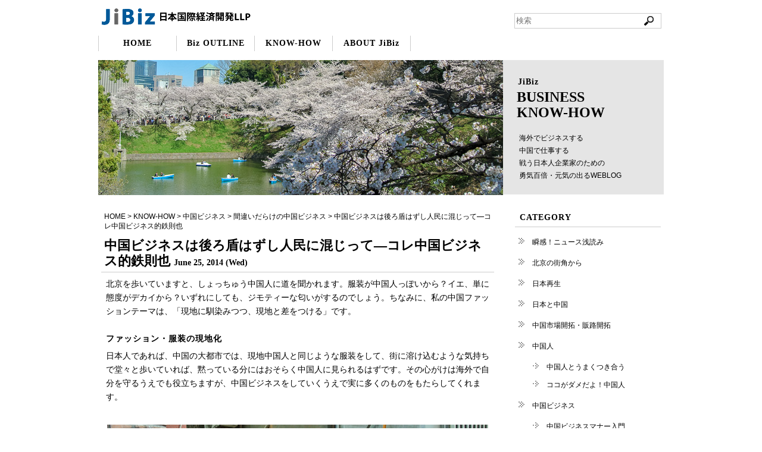

--- FILE ---
content_type: text/html; charset=UTF-8
request_url: http://jibiz.co.jp/business-in-china/full-of-mistakes/411.html
body_size: 48772
content:
<!DOCTYPE html>
<html dir="ltr" lang="ja"
	prefix="og: https://ogp.me/ns#" >
<head>
<meta http-equiv="Content-Type" content="text/html; charset=utf-8">
<meta http-equiv="Content-Language" content="ja">

<meta name="copyright" content="Copyright (c) 2008-2013 by JiBiz">
<meta http-equiv="Content-Style-Type" content="text/css">
<meta http-equiv="Content-Script-Type" content="text/javascript">

		<!-- All in One SEO 4.3.0 - aioseo.com -->
		<title>中国ビジネスは後ろ盾はずし人民に混じって—コレ中国ビジネス的鉄則也 | 日本国際経済開発有限責任事業組合 JiBiz 中小企業のためのグローバルビジネスコンサルティング</title>
		<meta name="description" content="日本人であれば、中国の大都市では、現地中国人と同じような服装をして、街に溶け込むような気持ちで堂々と歩いていれば、黙っている分にはおそらく中国人に見られるはずです。" />
		<meta name="robots" content="max-snippet:-1, max-image-preview:large, max-video-preview:-1" />
		<meta name="keywords" content="ジモティー・ジモピー・現地化,日本人・日本人ビジネスマン" />
		<link rel="canonical" href="http://jibiz.co.jp/business-in-china/full-of-mistakes/411.html" />
		<meta name="generator" content="All in One SEO (AIOSEO) 4.3.0 " />
		<meta property="og:locale" content="ja_JP" />
		<meta property="og:site_name" content="日本国際経済開発有限責任事業区組合" />
		<meta property="og:type" content="article" />
		<meta property="og:title" content="中国ビジネスは後ろ盾はずし人民に混じって—コレ中国ビジネス的鉄則也" />
		<meta property="og:description" content="日本人であれば、中国の大都市では、現地中国人と同じような服装をして、街に溶け込むような気持ちで堂々と歩いていれば、黙っている分にはおそらく中国人に見られるはずです。" />
		<meta property="og:url" content="http://jibiz.co.jp/business-in-china/full-of-mistakes/411.html" />
		<meta property="fb:admins" content="1380255605614606" />
		<meta property="og:image" content="http://jibiz.co.jp/wp-content/uploads/pho_20130705_11206.jpg" />
		<meta property="og:image:width" content="640" />
		<meta property="og:image:height" content="428" />
		<meta property="article:published_time" content="2014-06-25T00:12:29+00:00" />
		<meta property="article:modified_time" content="2015-05-08T08:37:24+00:00" />
		<meta property="article:publisher" content="https://www.facebook.com/jibiz.co.jp" />
		<meta name="twitter:card" content="summary" />
		<meta name="twitter:site" content="@JiBiz_JP" />
		<meta name="twitter:title" content="中国ビジネスは後ろ盾はずし人民に混じって—コレ中国ビジネス的鉄則也" />
		<meta name="twitter:description" content="日本人であれば、中国の大都市では、現地中国人と同じような服装をして、街に溶け込むような気持ちで堂々と歩いていれば、黙っている分にはおそらく中国人に見られるはずです。" />
		<meta name="twitter:creator" content="@JiBiz_JP" />
		<meta name="twitter:image" content="http://jibiz.co.jp/wp-content/uploads/pho_20130705_11206.jpg" />
		<meta name="google" content="nositelinkssearchbox" />
		<script type="application/ld+json" class="aioseo-schema">
			{"@context":"https:\/\/schema.org","@graph":[{"@type":"Article","@id":"http:\/\/jibiz.co.jp\/business-in-china\/full-of-mistakes\/411.html#article","name":"\u4e2d\u56fd\u30d3\u30b8\u30cd\u30b9\u306f\u5f8c\u308d\u76fe\u306f\u305a\u3057\u4eba\u6c11\u306b\u6df7\u3058\u3063\u3066\u2014\u30b3\u30ec\u4e2d\u56fd\u30d3\u30b8\u30cd\u30b9\u7684\u9244\u5247\u4e5f | \u65e5\u672c\u56fd\u969b\u7d4c\u6e08\u958b\u767a\u6709\u9650\u8cac\u4efb\u4e8b\u696d\u7d44\u5408 JiBiz \u4e2d\u5c0f\u4f01\u696d\u306e\u305f\u3081\u306e\u30b0\u30ed\u30fc\u30d0\u30eb\u30d3\u30b8\u30cd\u30b9\u30b3\u30f3\u30b5\u30eb\u30c6\u30a3\u30f3\u30b0","headline":"\u4e2d\u56fd\u30d3\u30b8\u30cd\u30b9\u306f\u5f8c\u308d\u76fe\u306f\u305a\u3057\u4eba\u6c11\u306b\u6df7\u3058\u3063\u3066\u2014\u30b3\u30ec\u4e2d\u56fd\u30d3\u30b8\u30cd\u30b9\u7684\u9244\u5247\u4e5f","author":{"@id":"http:\/\/jibiz.co.jp\/author\/mao#author"},"publisher":{"@id":"http:\/\/jibiz.co.jp\/#organization"},"image":{"@type":"ImageObject","url":"http:\/\/jibiz.co.jp\/wp-content\/uploads\/pho_20130705_11206.jpg","width":640,"height":428,"caption":"\u4e0d\u52d5\u7523\u5c4b\u306e\u55b6\u696d\u306e\u304a\u306b\u3044\u3055\u3093"},"datePublished":"2014-06-25T00:12:29+09:00","dateModified":"2015-05-08T08:37:24+09:00","inLanguage":"ja","mainEntityOfPage":{"@id":"http:\/\/jibiz.co.jp\/business-in-china\/full-of-mistakes\/411.html#webpage"},"isPartOf":{"@id":"http:\/\/jibiz.co.jp\/business-in-china\/full-of-mistakes\/411.html#webpage"},"articleSection":"\u9593\u9055\u3044\u3060\u3089\u3051\u306e\u4e2d\u56fd\u30d3\u30b8\u30cd\u30b9, \u30b8\u30e2\u30c6\u30a3\u30fc\u30fb\u30b8\u30e2\u30d4\u30fc\u30fb\u73fe\u5730\u5316, \u65e5\u672c\u4eba\u30fb\u65e5\u672c\u4eba\u30d3\u30b8\u30cd\u30b9\u30de\u30f3"},{"@type":"BreadcrumbList","@id":"http:\/\/jibiz.co.jp\/business-in-china\/full-of-mistakes\/411.html#breadcrumblist","itemListElement":[{"@type":"ListItem","@id":"http:\/\/jibiz.co.jp\/#listItem","position":1,"item":{"@type":"WebPage","@id":"http:\/\/jibiz.co.jp\/","name":"\u30db\u30fc\u30e0","description":"\u4e2d\u56fd\u5e02\u5834\u7372\u5f97\u3078\u2014\u7b54\u3048\u306f\u30b7\u30f3\u30d7\u30eb \u305d\u3053\u306b\u4e16\u754c\u4e00\u306e\u5e02\u5834\u304c\u3042\u308b\u304b\u3089\u884c\u304f \u4e2d\u56fd\u3067\u4ed5\u4e8b\u3092\u3057\u5eb6\u6c11\u306e\u751f\u6d3b\u306b\u89e6\u308c\u3066","url":"http:\/\/jibiz.co.jp\/"},"nextItem":"http:\/\/jibiz.co.jp\/business-in-china\/full-of-mistakes\/411.html#listItem"},{"@type":"ListItem","@id":"http:\/\/jibiz.co.jp\/business-in-china\/full-of-mistakes\/411.html#listItem","position":2,"item":{"@type":"WebPage","@id":"http:\/\/jibiz.co.jp\/business-in-china\/full-of-mistakes\/411.html","name":"\u4e2d\u56fd\u30d3\u30b8\u30cd\u30b9\u306f\u5f8c\u308d\u76fe\u306f\u305a\u3057\u4eba\u6c11\u306b\u6df7\u3058\u3063\u3066\u2014\u30b3\u30ec\u4e2d\u56fd\u30d3\u30b8\u30cd\u30b9\u7684\u9244\u5247\u4e5f","description":"\u65e5\u672c\u4eba\u3067\u3042\u308c\u3070\u3001\u4e2d\u56fd\u306e\u5927\u90fd\u5e02\u3067\u306f\u3001\u73fe\u5730\u4e2d\u56fd\u4eba\u3068\u540c\u3058\u3088\u3046\u306a\u670d\u88c5\u3092\u3057\u3066\u3001\u8857\u306b\u6eb6\u3051\u8fbc\u3080\u3088\u3046\u306a\u6c17\u6301\u3061\u3067\u5802\u3005\u3068\u6b69\u3044\u3066\u3044\u308c\u3070\u3001\u9ed9\u3063\u3066\u3044\u308b\u5206\u306b\u306f\u304a\u305d\u3089\u304f\u4e2d\u56fd\u4eba\u306b\u898b\u3089\u308c\u308b\u306f\u305a\u3067\u3059\u3002","url":"http:\/\/jibiz.co.jp\/business-in-china\/full-of-mistakes\/411.html"},"previousItem":"http:\/\/jibiz.co.jp\/#listItem"}]},{"@type":"Organization","@id":"http:\/\/jibiz.co.jp\/#organization","name":"\u65e5\u672c\u56fd\u969b\u7d4c\u6e08\u958b\u767a\u6709\u9650\u8cac\u4efb\u4e8b\u696d\u7d44\u5408 JiBiz  \u4e2d\u5c0f\u4f01\u696d\u306e\u305f\u3081\u306e\u30b0\u30ed\u30fc\u30d0\u30eb\u30d3\u30b8\u30cd\u30b9\u30b3\u30f3\u30b5\u30eb\u30c6\u30a3\u30f3\u30b0","url":"http:\/\/jibiz.co.jp\/","sameAs":["https:\/\/www.facebook.com\/jibiz.co.jp","https:\/\/twitter.com\/JiBiz_JP"]},{"@type":"Person","@id":"http:\/\/jibiz.co.jp\/author\/mao#author","url":"http:\/\/jibiz.co.jp\/author\/mao","name":"MaO"},{"@type":"WebPage","@id":"http:\/\/jibiz.co.jp\/business-in-china\/full-of-mistakes\/411.html#webpage","url":"http:\/\/jibiz.co.jp\/business-in-china\/full-of-mistakes\/411.html","name":"\u4e2d\u56fd\u30d3\u30b8\u30cd\u30b9\u306f\u5f8c\u308d\u76fe\u306f\u305a\u3057\u4eba\u6c11\u306b\u6df7\u3058\u3063\u3066\u2014\u30b3\u30ec\u4e2d\u56fd\u30d3\u30b8\u30cd\u30b9\u7684\u9244\u5247\u4e5f | \u65e5\u672c\u56fd\u969b\u7d4c\u6e08\u958b\u767a\u6709\u9650\u8cac\u4efb\u4e8b\u696d\u7d44\u5408 JiBiz \u4e2d\u5c0f\u4f01\u696d\u306e\u305f\u3081\u306e\u30b0\u30ed\u30fc\u30d0\u30eb\u30d3\u30b8\u30cd\u30b9\u30b3\u30f3\u30b5\u30eb\u30c6\u30a3\u30f3\u30b0","description":"\u65e5\u672c\u4eba\u3067\u3042\u308c\u3070\u3001\u4e2d\u56fd\u306e\u5927\u90fd\u5e02\u3067\u306f\u3001\u73fe\u5730\u4e2d\u56fd\u4eba\u3068\u540c\u3058\u3088\u3046\u306a\u670d\u88c5\u3092\u3057\u3066\u3001\u8857\u306b\u6eb6\u3051\u8fbc\u3080\u3088\u3046\u306a\u6c17\u6301\u3061\u3067\u5802\u3005\u3068\u6b69\u3044\u3066\u3044\u308c\u3070\u3001\u9ed9\u3063\u3066\u3044\u308b\u5206\u306b\u306f\u304a\u305d\u3089\u304f\u4e2d\u56fd\u4eba\u306b\u898b\u3089\u308c\u308b\u306f\u305a\u3067\u3059\u3002","inLanguage":"ja","isPartOf":{"@id":"http:\/\/jibiz.co.jp\/#website"},"breadcrumb":{"@id":"http:\/\/jibiz.co.jp\/business-in-china\/full-of-mistakes\/411.html#breadcrumblist"},"author":{"@id":"http:\/\/jibiz.co.jp\/author\/mao#author"},"creator":{"@id":"http:\/\/jibiz.co.jp\/author\/mao#author"},"image":{"@type":"ImageObject","url":"http:\/\/jibiz.co.jp\/wp-content\/uploads\/pho_20130705_11206.jpg","@id":"http:\/\/jibiz.co.jp\/#mainImage","width":640,"height":428,"caption":"\u4e0d\u52d5\u7523\u5c4b\u306e\u55b6\u696d\u306e\u304a\u306b\u3044\u3055\u3093"},"primaryImageOfPage":{"@id":"http:\/\/jibiz.co.jp\/business-in-china\/full-of-mistakes\/411.html#mainImage"},"datePublished":"2014-06-25T00:12:29+09:00","dateModified":"2015-05-08T08:37:24+09:00"},{"@type":"WebSite","@id":"http:\/\/jibiz.co.jp\/#website","url":"http:\/\/jibiz.co.jp\/","name":"\u65e5\u672c\u56fd\u969b\u7d4c\u6e08\u958b\u767a\u6709\u9650\u8cac\u4efb\u4e8b\u696d\u7d44\u5408 JiBiz  \u4e2d\u5c0f\u4f01\u696d\u306e\u305f\u3081\u306e\u30b0\u30ed\u30fc\u30d0\u30eb\u30d3\u30b8\u30cd\u30b9\u30b3\u30f3\u30b5\u30eb\u30c6\u30a3\u30f3\u30b0","description":"\u4e2d\u56fd\u5e02\u5834\u7372\u5f97\u3078\u2014\u7b54\u3048\u306f\u30b7\u30f3\u30d7\u30eb \u305d\u3053\u306b\u4e16\u754c\u4e00\u306e\u5e02\u5834\u304c\u3042\u308b\u304b\u3089\u884c\u304f","inLanguage":"ja","publisher":{"@id":"http:\/\/jibiz.co.jp\/#organization"}}]}
		</script>
		<!-- All in One SEO -->

<link rel="alternate" type="application/rss+xml" title="日本国際経済開発有限責任事業組合 JiBiz  中小企業のためのグローバルビジネスコンサルティング &raquo; フィード" href="http://jibiz.co.jp/feed" />
<link rel="alternate" type="application/rss+xml" title="日本国際経済開発有限責任事業組合 JiBiz  中小企業のためのグローバルビジネスコンサルティング &raquo; コメントフィード" href="http://jibiz.co.jp/comments/feed" />
<script type="text/javascript">
window._wpemojiSettings = {"baseUrl":"https:\/\/s.w.org\/images\/core\/emoji\/14.0.0\/72x72\/","ext":".png","svgUrl":"https:\/\/s.w.org\/images\/core\/emoji\/14.0.0\/svg\/","svgExt":".svg","source":{"concatemoji":"http:\/\/jibiz.co.jp\/wp-includes\/js\/wp-emoji-release.min.js?ver=6.1.9"}};
/*! This file is auto-generated */
!function(e,a,t){var n,r,o,i=a.createElement("canvas"),p=i.getContext&&i.getContext("2d");function s(e,t){var a=String.fromCharCode,e=(p.clearRect(0,0,i.width,i.height),p.fillText(a.apply(this,e),0,0),i.toDataURL());return p.clearRect(0,0,i.width,i.height),p.fillText(a.apply(this,t),0,0),e===i.toDataURL()}function c(e){var t=a.createElement("script");t.src=e,t.defer=t.type="text/javascript",a.getElementsByTagName("head")[0].appendChild(t)}for(o=Array("flag","emoji"),t.supports={everything:!0,everythingExceptFlag:!0},r=0;r<o.length;r++)t.supports[o[r]]=function(e){if(p&&p.fillText)switch(p.textBaseline="top",p.font="600 32px Arial",e){case"flag":return s([127987,65039,8205,9895,65039],[127987,65039,8203,9895,65039])?!1:!s([55356,56826,55356,56819],[55356,56826,8203,55356,56819])&&!s([55356,57332,56128,56423,56128,56418,56128,56421,56128,56430,56128,56423,56128,56447],[55356,57332,8203,56128,56423,8203,56128,56418,8203,56128,56421,8203,56128,56430,8203,56128,56423,8203,56128,56447]);case"emoji":return!s([129777,127995,8205,129778,127999],[129777,127995,8203,129778,127999])}return!1}(o[r]),t.supports.everything=t.supports.everything&&t.supports[o[r]],"flag"!==o[r]&&(t.supports.everythingExceptFlag=t.supports.everythingExceptFlag&&t.supports[o[r]]);t.supports.everythingExceptFlag=t.supports.everythingExceptFlag&&!t.supports.flag,t.DOMReady=!1,t.readyCallback=function(){t.DOMReady=!0},t.supports.everything||(n=function(){t.readyCallback()},a.addEventListener?(a.addEventListener("DOMContentLoaded",n,!1),e.addEventListener("load",n,!1)):(e.attachEvent("onload",n),a.attachEvent("onreadystatechange",function(){"complete"===a.readyState&&t.readyCallback()})),(e=t.source||{}).concatemoji?c(e.concatemoji):e.wpemoji&&e.twemoji&&(c(e.twemoji),c(e.wpemoji)))}(window,document,window._wpemojiSettings);
</script>
<style type="text/css">
img.wp-smiley,
img.emoji {
	display: inline !important;
	border: none !important;
	box-shadow: none !important;
	height: 1em !important;
	width: 1em !important;
	margin: 0 0.07em !important;
	vertical-align: -0.1em !important;
	background: none !important;
	padding: 0 !important;
}
</style>
	<link rel='stylesheet' id='wp-block-library-css' href='http://jibiz.co.jp/wp-includes/css/dist/block-library/style.min.css?ver=6.1.9' type='text/css' media='all' />
<link rel='stylesheet' id='classic-theme-styles-css' href='http://jibiz.co.jp/wp-includes/css/classic-themes.min.css?ver=1' type='text/css' media='all' />
<style id='global-styles-inline-css' type='text/css'>
body{--wp--preset--color--black: #000000;--wp--preset--color--cyan-bluish-gray: #abb8c3;--wp--preset--color--white: #ffffff;--wp--preset--color--pale-pink: #f78da7;--wp--preset--color--vivid-red: #cf2e2e;--wp--preset--color--luminous-vivid-orange: #ff6900;--wp--preset--color--luminous-vivid-amber: #fcb900;--wp--preset--color--light-green-cyan: #7bdcb5;--wp--preset--color--vivid-green-cyan: #00d084;--wp--preset--color--pale-cyan-blue: #8ed1fc;--wp--preset--color--vivid-cyan-blue: #0693e3;--wp--preset--color--vivid-purple: #9b51e0;--wp--preset--gradient--vivid-cyan-blue-to-vivid-purple: linear-gradient(135deg,rgba(6,147,227,1) 0%,rgb(155,81,224) 100%);--wp--preset--gradient--light-green-cyan-to-vivid-green-cyan: linear-gradient(135deg,rgb(122,220,180) 0%,rgb(0,208,130) 100%);--wp--preset--gradient--luminous-vivid-amber-to-luminous-vivid-orange: linear-gradient(135deg,rgba(252,185,0,1) 0%,rgba(255,105,0,1) 100%);--wp--preset--gradient--luminous-vivid-orange-to-vivid-red: linear-gradient(135deg,rgba(255,105,0,1) 0%,rgb(207,46,46) 100%);--wp--preset--gradient--very-light-gray-to-cyan-bluish-gray: linear-gradient(135deg,rgb(238,238,238) 0%,rgb(169,184,195) 100%);--wp--preset--gradient--cool-to-warm-spectrum: linear-gradient(135deg,rgb(74,234,220) 0%,rgb(151,120,209) 20%,rgb(207,42,186) 40%,rgb(238,44,130) 60%,rgb(251,105,98) 80%,rgb(254,248,76) 100%);--wp--preset--gradient--blush-light-purple: linear-gradient(135deg,rgb(255,206,236) 0%,rgb(152,150,240) 100%);--wp--preset--gradient--blush-bordeaux: linear-gradient(135deg,rgb(254,205,165) 0%,rgb(254,45,45) 50%,rgb(107,0,62) 100%);--wp--preset--gradient--luminous-dusk: linear-gradient(135deg,rgb(255,203,112) 0%,rgb(199,81,192) 50%,rgb(65,88,208) 100%);--wp--preset--gradient--pale-ocean: linear-gradient(135deg,rgb(255,245,203) 0%,rgb(182,227,212) 50%,rgb(51,167,181) 100%);--wp--preset--gradient--electric-grass: linear-gradient(135deg,rgb(202,248,128) 0%,rgb(113,206,126) 100%);--wp--preset--gradient--midnight: linear-gradient(135deg,rgb(2,3,129) 0%,rgb(40,116,252) 100%);--wp--preset--duotone--dark-grayscale: url('#wp-duotone-dark-grayscale');--wp--preset--duotone--grayscale: url('#wp-duotone-grayscale');--wp--preset--duotone--purple-yellow: url('#wp-duotone-purple-yellow');--wp--preset--duotone--blue-red: url('#wp-duotone-blue-red');--wp--preset--duotone--midnight: url('#wp-duotone-midnight');--wp--preset--duotone--magenta-yellow: url('#wp-duotone-magenta-yellow');--wp--preset--duotone--purple-green: url('#wp-duotone-purple-green');--wp--preset--duotone--blue-orange: url('#wp-duotone-blue-orange');--wp--preset--font-size--small: 13px;--wp--preset--font-size--medium: 20px;--wp--preset--font-size--large: 36px;--wp--preset--font-size--x-large: 42px;--wp--preset--spacing--20: 0.44rem;--wp--preset--spacing--30: 0.67rem;--wp--preset--spacing--40: 1rem;--wp--preset--spacing--50: 1.5rem;--wp--preset--spacing--60: 2.25rem;--wp--preset--spacing--70: 3.38rem;--wp--preset--spacing--80: 5.06rem;}:where(.is-layout-flex){gap: 0.5em;}body .is-layout-flow > .alignleft{float: left;margin-inline-start: 0;margin-inline-end: 2em;}body .is-layout-flow > .alignright{float: right;margin-inline-start: 2em;margin-inline-end: 0;}body .is-layout-flow > .aligncenter{margin-left: auto !important;margin-right: auto !important;}body .is-layout-constrained > .alignleft{float: left;margin-inline-start: 0;margin-inline-end: 2em;}body .is-layout-constrained > .alignright{float: right;margin-inline-start: 2em;margin-inline-end: 0;}body .is-layout-constrained > .aligncenter{margin-left: auto !important;margin-right: auto !important;}body .is-layout-constrained > :where(:not(.alignleft):not(.alignright):not(.alignfull)){max-width: var(--wp--style--global--content-size);margin-left: auto !important;margin-right: auto !important;}body .is-layout-constrained > .alignwide{max-width: var(--wp--style--global--wide-size);}body .is-layout-flex{display: flex;}body .is-layout-flex{flex-wrap: wrap;align-items: center;}body .is-layout-flex > *{margin: 0;}:where(.wp-block-columns.is-layout-flex){gap: 2em;}.has-black-color{color: var(--wp--preset--color--black) !important;}.has-cyan-bluish-gray-color{color: var(--wp--preset--color--cyan-bluish-gray) !important;}.has-white-color{color: var(--wp--preset--color--white) !important;}.has-pale-pink-color{color: var(--wp--preset--color--pale-pink) !important;}.has-vivid-red-color{color: var(--wp--preset--color--vivid-red) !important;}.has-luminous-vivid-orange-color{color: var(--wp--preset--color--luminous-vivid-orange) !important;}.has-luminous-vivid-amber-color{color: var(--wp--preset--color--luminous-vivid-amber) !important;}.has-light-green-cyan-color{color: var(--wp--preset--color--light-green-cyan) !important;}.has-vivid-green-cyan-color{color: var(--wp--preset--color--vivid-green-cyan) !important;}.has-pale-cyan-blue-color{color: var(--wp--preset--color--pale-cyan-blue) !important;}.has-vivid-cyan-blue-color{color: var(--wp--preset--color--vivid-cyan-blue) !important;}.has-vivid-purple-color{color: var(--wp--preset--color--vivid-purple) !important;}.has-black-background-color{background-color: var(--wp--preset--color--black) !important;}.has-cyan-bluish-gray-background-color{background-color: var(--wp--preset--color--cyan-bluish-gray) !important;}.has-white-background-color{background-color: var(--wp--preset--color--white) !important;}.has-pale-pink-background-color{background-color: var(--wp--preset--color--pale-pink) !important;}.has-vivid-red-background-color{background-color: var(--wp--preset--color--vivid-red) !important;}.has-luminous-vivid-orange-background-color{background-color: var(--wp--preset--color--luminous-vivid-orange) !important;}.has-luminous-vivid-amber-background-color{background-color: var(--wp--preset--color--luminous-vivid-amber) !important;}.has-light-green-cyan-background-color{background-color: var(--wp--preset--color--light-green-cyan) !important;}.has-vivid-green-cyan-background-color{background-color: var(--wp--preset--color--vivid-green-cyan) !important;}.has-pale-cyan-blue-background-color{background-color: var(--wp--preset--color--pale-cyan-blue) !important;}.has-vivid-cyan-blue-background-color{background-color: var(--wp--preset--color--vivid-cyan-blue) !important;}.has-vivid-purple-background-color{background-color: var(--wp--preset--color--vivid-purple) !important;}.has-black-border-color{border-color: var(--wp--preset--color--black) !important;}.has-cyan-bluish-gray-border-color{border-color: var(--wp--preset--color--cyan-bluish-gray) !important;}.has-white-border-color{border-color: var(--wp--preset--color--white) !important;}.has-pale-pink-border-color{border-color: var(--wp--preset--color--pale-pink) !important;}.has-vivid-red-border-color{border-color: var(--wp--preset--color--vivid-red) !important;}.has-luminous-vivid-orange-border-color{border-color: var(--wp--preset--color--luminous-vivid-orange) !important;}.has-luminous-vivid-amber-border-color{border-color: var(--wp--preset--color--luminous-vivid-amber) !important;}.has-light-green-cyan-border-color{border-color: var(--wp--preset--color--light-green-cyan) !important;}.has-vivid-green-cyan-border-color{border-color: var(--wp--preset--color--vivid-green-cyan) !important;}.has-pale-cyan-blue-border-color{border-color: var(--wp--preset--color--pale-cyan-blue) !important;}.has-vivid-cyan-blue-border-color{border-color: var(--wp--preset--color--vivid-cyan-blue) !important;}.has-vivid-purple-border-color{border-color: var(--wp--preset--color--vivid-purple) !important;}.has-vivid-cyan-blue-to-vivid-purple-gradient-background{background: var(--wp--preset--gradient--vivid-cyan-blue-to-vivid-purple) !important;}.has-light-green-cyan-to-vivid-green-cyan-gradient-background{background: var(--wp--preset--gradient--light-green-cyan-to-vivid-green-cyan) !important;}.has-luminous-vivid-amber-to-luminous-vivid-orange-gradient-background{background: var(--wp--preset--gradient--luminous-vivid-amber-to-luminous-vivid-orange) !important;}.has-luminous-vivid-orange-to-vivid-red-gradient-background{background: var(--wp--preset--gradient--luminous-vivid-orange-to-vivid-red) !important;}.has-very-light-gray-to-cyan-bluish-gray-gradient-background{background: var(--wp--preset--gradient--very-light-gray-to-cyan-bluish-gray) !important;}.has-cool-to-warm-spectrum-gradient-background{background: var(--wp--preset--gradient--cool-to-warm-spectrum) !important;}.has-blush-light-purple-gradient-background{background: var(--wp--preset--gradient--blush-light-purple) !important;}.has-blush-bordeaux-gradient-background{background: var(--wp--preset--gradient--blush-bordeaux) !important;}.has-luminous-dusk-gradient-background{background: var(--wp--preset--gradient--luminous-dusk) !important;}.has-pale-ocean-gradient-background{background: var(--wp--preset--gradient--pale-ocean) !important;}.has-electric-grass-gradient-background{background: var(--wp--preset--gradient--electric-grass) !important;}.has-midnight-gradient-background{background: var(--wp--preset--gradient--midnight) !important;}.has-small-font-size{font-size: var(--wp--preset--font-size--small) !important;}.has-medium-font-size{font-size: var(--wp--preset--font-size--medium) !important;}.has-large-font-size{font-size: var(--wp--preset--font-size--large) !important;}.has-x-large-font-size{font-size: var(--wp--preset--font-size--x-large) !important;}
.wp-block-navigation a:where(:not(.wp-element-button)){color: inherit;}
:where(.wp-block-columns.is-layout-flex){gap: 2em;}
.wp-block-pullquote{font-size: 1.5em;line-height: 1.6;}
</style>
<link rel='stylesheet' id='style-css' href='http://jibiz.co.jp/wp-content/themes/jibizblog/style.css?ver=6.1.9' type='text/css' media='all' />
<link rel='stylesheet' id='bxslider-css' href='http://jibiz.co.jp/wp-content/themes/jibizblog/bxslider.css?ver=6.1.9' type='text/css' media='all' />
<link rel='stylesheet' id='colorbox-css' href='http://jibiz.co.jp/wp-content/themes/jibizblog/colorbox.css?ver=6.1.9' type='text/css' media='all' />
<script type='text/javascript' src='http://jibiz.co.jp/wp-content/themes/jibizblog/js/jquery-1.9.1.min.js?ver=6.1.9' id='jquery-js'></script>
<script type='application/json' id='wpp-json'>
{"sampling_active":0,"sampling_rate":100,"ajax_url":"http:\/\/jibiz.co.jp\/wp-json\/wordpress-popular-posts\/v1\/popular-posts","api_url":"http:\/\/jibiz.co.jp\/wp-json\/wordpress-popular-posts","ID":411,"token":"d14a7c1d41","lang":0,"debug":0}
</script>
<script type='text/javascript' src='http://jibiz.co.jp/wp-content/plugins/wordpress-popular-posts/assets/js/wpp.min.js?ver=6.1.1' id='wpp-js-js'></script>
<script type='text/javascript' src='http://jibiz.co.jp/wp-content/themes/jibizblog/js/jquery-ui-1.10.1.custom.min.js?ver=6.1.9' id='jquery.ui-js'></script>
<script type='text/javascript' src='http://jibiz.co.jp/wp-content/themes/jibizblog/js/jquery.droppy.js?ver=6.1.9' id='jquery.droppy-js'></script>
<script type='text/javascript' src='http://jibiz.co.jp/wp-content/themes/jibizblog/js/jquery.easing.1.3.js?ver=6.1.9' id='jquery.easing-js'></script>
<script type='text/javascript' src='http://jibiz.co.jp/wp-content/themes/jibizblog/js/jquery.bxslider.js?ver=6.1.9' id='jquery.bxslider-js'></script>
<script type='text/javascript' src='http://jibiz.co.jp/wp-content/themes/jibizblog/js/jquery.colorbox-min.js?ver=6.1.9' id='jquery.colorbox-js'></script>
<script type='text/javascript' src='http://jibiz.co.jp/wp-content/themes/jibizblog/js/script_jibiz.js?ver=6.1.9' id='script_jibiz-js'></script>
<link rel="https://api.w.org/" href="http://jibiz.co.jp/wp-json/" /><link rel="alternate" type="application/json" href="http://jibiz.co.jp/wp-json/wp/v2/posts/411" /><link rel="EditURI" type="application/rsd+xml" title="RSD" href="http://jibiz.co.jp/xmlrpc.php?rsd" />
<link rel="wlwmanifest" type="application/wlwmanifest+xml" href="http://jibiz.co.jp/wp-includes/wlwmanifest.xml" />
<link rel='shortlink' href='http://jibiz.co.jp/?p=411' />
<link rel="alternate" type="application/json+oembed" href="http://jibiz.co.jp/wp-json/oembed/1.0/embed?url=http%3A%2F%2Fjibiz.co.jp%2Fbusiness-in-china%2Ffull-of-mistakes%2F411.html" />
<link rel="alternate" type="text/xml+oembed" href="http://jibiz.co.jp/wp-json/oembed/1.0/embed?url=http%3A%2F%2Fjibiz.co.jp%2Fbusiness-in-china%2Ffull-of-mistakes%2F411.html&#038;format=xml" />
            <style id="wpp-loading-animation-styles">@-webkit-keyframes bgslide{from{background-position-x:0}to{background-position-x:-200%}}@keyframes bgslide{from{background-position-x:0}to{background-position-x:-200%}}.wpp-widget-placeholder,.wpp-widget-block-placeholder{margin:0 auto;width:60px;height:3px;background:#dd3737;background:linear-gradient(90deg,#dd3737 0%,#571313 10%,#dd3737 100%);background-size:200% auto;border-radius:3px;-webkit-animation:bgslide 1s infinite linear;animation:bgslide 1s infinite linear}</style>
            <link rel="shortcut icon" type="image/x-icon" href="http://jibiz.co.jp/wp-content/themes/jibizblog/favicon.ico">
</head>
<body class="post-template-default single single-post postid-411 single-format-standard">
<div id="container">
<div id="header">
<div id="header_logo"><a href="http://jibiz.co.jp/"><img src="http://jibiz.co.jp/wp-content/themes/jibizblog/images/lgo_jibiz.gif" width="355" height="35" alt="日本国際経済開発有限責任事業組合 JiBiz" title="日本国際経済開発有限責任事業組合 JiBiz"></a></div>
<div id="header_search">
<form method="get" id="searchform" action="http://jibiz.co.jp/">
<input id="searchtext" type="text" name="s" placeholder="検索"><!--
--><input id="searchbtn" type="submit" value="検索">
</form>
</div>
</div>
<div id="globalnavi">
<ul id="menu-gnavi" class="gnavi"><li id="menu-item-22" class="menu-item menu-item-type-post_type menu-item-object-page menu-item-home menu-item-has-children menu-item-22"><a title="トップページ" href="http://jibiz.co.jp/">HOME</a>
<ul class="sub-menu">
	<li id="menu-item-306" class="menu-item menu-item-type-post_type menu-item-object-page menu-item-306"><a title="関連WEBLOG最新記事" href="http://jibiz.co.jp/related-blogs">関連WEBLOG最新記事</a></li>
</ul>
</li>
<li id="menu-item-1241" class="menu-item menu-item-type-post_type menu-item-object-page menu-item-has-children menu-item-1241"><a title="業務案内" href="http://jibiz.co.jp/business-outline">Biz OUTLINE</a>
<ul class="sub-menu">
	<li id="menu-item-1246" class="menu-item menu-item-type-post_type menu-item-object-page menu-item-1246"><a title="JiBizの実績例" href="http://jibiz.co.jp/business-outline/our-achievements">日本国際経済開発LLP実績例</a></li>
	<li id="menu-item-1274" class="menu-item menu-item-type-post_type menu-item-object-page menu-item-1274"><a title="中国市場開拓・販路開拓" href="http://jibiz.co.jp/business-outline/market-development">中国市場開拓・販路開拓</a></li>
	<li id="menu-item-1247" class="menu-item menu-item-type-post_type menu-item-object-page menu-item-1247"><a title="中国の開発区" href="http://jibiz.co.jp/business-outline/development-zones">中国の開発区</a></li>
</ul>
</li>
<li id="menu-item-19" class="menu-item menu-item-type-post_type menu-item-object-page menu-item-has-children menu-item-19"><a title="ビジネスノウハウ" href="http://jibiz.co.jp/know-how">KNOW-HOW</a>
<ul class="sub-menu">
	<li id="menu-item-24" class="menu-item menu-item-type-taxonomy menu-item-object-category current-post-ancestor menu-item-24"><a title="中国ビジネス" href="http://jibiz.co.jp/business-in-china">中国ビジネス</a></li>
	<li id="menu-item-179" class="menu-item menu-item-type-taxonomy menu-item-object-category menu-item-179"><a title="中国人" href="http://jibiz.co.jp/chinese">中国人</a></li>
	<li id="menu-item-25" class="menu-item menu-item-type-taxonomy menu-item-object-category menu-item-25"><a title="北京の街角から" href="http://jibiz.co.jp/streets-of-beijing">北京の街角から</a></li>
	<li id="menu-item-236" class="menu-item menu-item-type-taxonomy menu-item-object-category menu-item-236"><a title="日本と中国" href="http://jibiz.co.jp/japan-and-china">日本と中国</a></li>
	<li id="menu-item-922" class="menu-item menu-item-type-taxonomy menu-item-object-category menu-item-922"><a title="日本再生" href="http://jibiz.co.jp/japan-rising">日本再生</a></li>
	<li id="menu-item-292" class="menu-item menu-item-type-taxonomy menu-item-object-category menu-item-292"><a title="瞬感！ニュース浅読み" href="http://jibiz.co.jp/news-commentary">瞬感！ニュース浅読み</a></li>
	<li id="menu-item-33" class="menu-item menu-item-type-post_type menu-item-object-page menu-item-33"><a title="月別アーカイブ一覧" href="http://jibiz.co.jp/monthly-archives">月別アーカイブ一覧</a></li>
</ul>
</li>
<li id="menu-item-18" class="menu-item menu-item-type-post_type menu-item-object-page menu-item-has-children menu-item-18"><a title="JiBizの企業情報" href="http://jibiz.co.jp/about-jibiz">ABOUT JiBiz</a>
<ul class="sub-menu">
	<li id="menu-item-1227" class="menu-item menu-item-type-post_type menu-item-object-page menu-item-1227"><a title="代表者ご挨拶" href="http://jibiz.co.jp/about-jibiz/message-from-the-representative">代表者ご挨拶</a></li>
	<li id="menu-item-61" class="menu-item menu-item-type-post_type menu-item-object-page menu-item-61"><a title="サイトのご利用にあたって" href="http://jibiz.co.jp/about-jibiz/site-terms-of-use">サイトご利用にあたって</a></li>
	<li id="menu-item-62" class="menu-item menu-item-type-post_type menu-item-object-page menu-item-62"><a title="プライバシーポリシー" href="http://jibiz.co.jp/about-jibiz/privacy-policy">プライバシーポリシー</a></li>
</ul>
</li>
</ul></div>
<div id="headimage">
<div id="slider">
<div class="sldritem">
<div class="sldrimg">
<img src="http://jibiz.co.jp/wp-content/themes/jibizblog/images/randam/rotate.php"></div>
<div class="sldrtxt">
<p class="sldtxtheader"><span class="admeta">JiBiz</span><br>
<span class="adh2">BUSINESS<br>
KNOW-HOW</span></p>
<p>海外でビジネスする<br>
中国で仕事する<br>
戦う日本人企業家のための<br>
勇気百倍・元気の出るWEBLOG</p>
</div>
</div>
</div>
</div>
<div id="pagebody">
<div class="pagebodyspace"></div>
<div id="column01_wrapper"><div id="column01_main">
<p class="breadcrumbs">
<a href="http://jibiz.co.jp/" title="HOME">HOME</a> &gt; 
<a href="http://jibiz.co.jp/know-how" title="KNOW-HOW">KNOW-HOW</a> &gt; 
<!-- Breadcrumb NavXT 7.2.0 -->
<a title="中国ビジネス" href="http://jibiz.co.jp/business-in-china">中国ビジネス</a> &gt; <a title="間違いだらけの中国ビジネス" href="http://jibiz.co.jp/business-in-china/full-of-mistakes">間違いだらけの中国ビジネス</a> &gt; <a title="中国ビジネスは後ろ盾はずし人民に混じって—コレ中国ビジネス的鉄則也" href="http://jibiz.co.jp/business-in-china/full-of-mistakes/411.html">中国ビジネスは後ろ盾はずし人民に混じって—コレ中国ビジネス的鉄則也</a></p>
	<h1 class="post-title">中国ビジネスは後ろ盾はずし人民に混じって—コレ中国ビジネス的鉄則也&nbsp;<span class="headlinenote">June 25, 2014 (Wed)</span></h1>
<div id="post-411" class="post-411 post type-post status-publish format-standard has-post-thumbnail hentry category-full-of-mistakes tag-local-people tag-japanese-businessman">
<p>北京を歩いていますと、しょっちゅう中国人に道を聞かれます。服装が中国人っぽいから？イエ、単に態度がデカイから？いずれにしても、ジモティーな匂いがするのでしょう。ちなみに、私の中国ファッションテーマは、「現地に馴染みつつ、現地と差をつける」です。</p>
<h3>ファッション・服装の現地化</h3>
<p>日本人であれば、中国の大都市では、現地中国人と同じような服装をして、街に溶け込むような気持ちで堂々と歩いていれば、黙っている分にはおそらく中国人に見られるはずです。その心がけは海外で自分を守るうえでも役立ちますが、中国ビジネスをしていくうえで実に多くのものをもたらしてくれます。</p>
<div id='gallery-1' class='photosingle galleryid-411 gallery-size-large'>
<ul>
<li><a rel="group" title="中国男子ネクタイ姿＠北京" href='http://jibiz.co.jp/wp-content/uploads/pho_20130527_09960.jpg'><img width="640" height="428" src="http://jibiz.co.jp/wp-content/uploads/pho_20130527_09960.jpg" class="attachment-large size-large" alt="中国男子ネクタイ姿＠北京" decoding="async" loading="lazy" srcset="http://jibiz.co.jp/wp-content/uploads/pho_20130527_09960.jpg 640w, http://jibiz.co.jp/wp-content/uploads/pho_20130527_09960-240x161.jpg 240w" sizes="(max-width: 640px) 100vw, 640px" /></a></li>
<li><a rel="group" title="中国男子スーツ姿＠北京" href='http://jibiz.co.jp/wp-content/uploads/pho_20130528_10180.jpg'><img width="640" height="428" src="http://jibiz.co.jp/wp-content/uploads/pho_20130528_10180.jpg" class="attachment-large size-large" alt="中国男子スーツ姿＠北京" decoding="async" loading="lazy" srcset="http://jibiz.co.jp/wp-content/uploads/pho_20130528_10180.jpg 640w, http://jibiz.co.jp/wp-content/uploads/pho_20130528_10180-240x161.jpg 240w" sizes="(max-width: 640px) 100vw, 640px" /></a></li>
<li><a rel="group" title="中国男子ネクタイ姿＠北京" href='http://jibiz.co.jp/wp-content/uploads/pho_20130705_11206.jpg'><img width="640" height="428" src="http://jibiz.co.jp/wp-content/uploads/pho_20130705_11206.jpg" class="attachment-large size-large" alt="中国男子ネクタイ姿＠北京" decoding="async" loading="lazy" srcset="http://jibiz.co.jp/wp-content/uploads/pho_20130705_11206.jpg 640w, http://jibiz.co.jp/wp-content/uploads/pho_20130705_11206-240x161.jpg 240w" sizes="(max-width: 640px) 100vw, 640px" /></a></li>
</ul>
</div>

<p>不思議なもので、中国語がどんなに堪能でも、中国在住何十年でも、中国人の思考回路がわかるようになるわけではありません。北京で、上海で、地方都市で見かける日本人ビジネスマン。ひっくり返りそうなぐらいそっくり返った後ろ姿からは、オレはおまえら人民とは違うんだぞビームが。ネクタイはずして中国式にラフにしたつもりでも、ひと目見て日本人とわかる日式パリッと風にスーツ着て、社用車で空港と現地を往復していたのでは、百年ビジネスしても、中国人の心が透けて見えてくることはないでしょう。実にもったいないことです。</p>
<p>中国では、政府役人も民間企業トップも、基本、カジュアルです。スーツやジャケットだとしても、たいていヨレヨレで幼稚園の上っ張り（？）、だいたいが、セーター、シャツ、Tシャツです。日本人並みにキマっている人は、都会のごく一部の人だけでしょう。誰もがファッショナブルでサマになっているのがイタリア男ならば、中国男はその逆が王道～。そんなお国柄ですから、特に洗練されていなくても、日本人男性のスーツ姿は浮きます。
日中戦争でも勃発したら、圧倒的に不利です。</p>
<p>そのうえ複数で行動したり、決められたテリトリーを送迎車で行き来していては、中国社会に対してバリアを張るだけで、自ずと中国でいちばん大切なものを遠ざけてしまいます。人民に混じることで見えてくるものの価値に気づかずに終わってしまうのかもしれません。</p>
<h3>安全上もビジネス上も郷に入れば郷に従え</h3>
<p>中国では、政府役人や権力者とのやり取り・駆け引きで見えてくるものも多いですが、ゴキブリパワー全開の一般人民こそ舐めちゃいけません。そこから学ぶものはあまりにも多いからです。そこは、無料の人民大学校です。通わない手はありません。</p>
<p>そこで提案です。たまにはスーツを脱いで、ハダカの自分になって（とはいっても服は必要ですので中国人のようにラフにして）、日本語のできる中国人もつけず、長距離バスや新幹線、タクシー、路線バスを乗り継ぎ、あえて自分の足で往復してみましょう。小さなトラブルは多少出てくるかもしれませんが、後ろ盾を背景に外側から眺めていたときには見過ごしていた様々なものが、一歩内側に入ってみることによって必ず見えてくるでしょう。</p>
<p>わざわざテマヒマかけて、苦労して（？）人民の中に潜入しようなどというのは、実にくだらないことのようでいて、アホな好奇心に基づくこのくだらない行動の積み重ねこそが、限定的範囲であったあなたの中国をみるみる広げていくことでしょう。ラクラク移動では、生まれながらにして商人である人民と渡り合うワザは身につかないのです。</p></div>
<p class="post-meta">
	<span class="post-date">Post Date: <a href="http://jibiz.co.jp/date/2014/06/25">June 25, 2014 (Wed)</a></span>&nbsp;&nbsp;/&nbsp;&nbsp; 
<span class="post-cat">Category: <a href="http://jibiz.co.jp/business-in-china/full-of-mistakes" rel="category tag">間違いだらけの中国ビジネス</a></span>&nbsp;&nbsp;/&nbsp;&nbsp;
<span class="post-author">Author: <a href="http://jibiz.co.jp/author/mao">MaO</a></span>
&nbsp;&nbsp;/&nbsp;&nbsp;<span class="post-tags">Tags: , <a href="http://jibiz.co.jp/tag/local-people" rel="tag">ジモティー・ジモピー・現地化</a>, <a href="http://jibiz.co.jp/tag/japanese-businessman" rel="tag">日本人・日本人ビジネスマン</a></span></p>
<div class="related-posts">
<div id="related-posts-MRP_all" class="related-posts-type">
<h3>関連記事</h3>
<ul>
<li><a href="http://jibiz.co.jp/business-in-china/china-business-manners/1055.html">中国ビジネスマナー入門 2007 その8 中国ビジネスファッション</a></li>
<li><a href="http://jibiz.co.jp/business-in-china/full-of-mistakes/403.html">井戸を掘った人を忘れないのは、毛沢東が掘ったときだけ—コレ中国ビジネス的鉄則也</a></li>
<li><a href="http://jibiz.co.jp/business-in-china/full-of-mistakes/398.html">中国ビジネスは常に腰を浮かせて—コレ中国ビジネス的鉄則也</a></li>
<li><a href="http://jibiz.co.jp/business-in-china/china-business-tips/347.html">日本人ビジネスマンの鑑 中国工場立ち上げに奮闘するAさんのお話</a></li>
<li><a href="http://jibiz.co.jp/chinese/mix-well-with-chinese/340.html">人脈のおすそわけいたします？ 中国ジモティーネットワーク</a></li>
<li><a href="http://jibiz.co.jp/japan-and-china/332.html">私の周りには反日はありません 中国カントリーリスク解消のヒント その2</a></li>
<li><a href="http://jibiz.co.jp/japan-and-china/329.html">私の周りには反日はありません 中国カントリーリスク解消のヒント その1</a></li>
</ul></div>
</div>			</div>
<div id="column01_right">
<div class="sidecontent">
<h3>CATEGORY</h3>
<ul class="sidecontent-category">
		<li class="cat-item cat-item-42"><a href="http://jibiz.co.jp/news-commentary">瞬感！ニュース浅読み</a>
</li>
	<li class="cat-item cat-item-6"><a href="http://jibiz.co.jp/streets-of-beijing">北京の街角から</a>
</li>
	<li class="cat-item cat-item-162"><a href="http://jibiz.co.jp/japan-rising">日本再生</a>
</li>
	<li class="cat-item cat-item-26"><a href="http://jibiz.co.jp/japan-and-china">日本と中国</a>
</li>
	<li class="cat-item cat-item-205"><a href="http://jibiz.co.jp/marketing">中国市場開拓・販路開拓</a>
</li>
	<li class="cat-item cat-item-21"><a href="http://jibiz.co.jp/chinese">中国人</a>
<ul class='children'>
	<li class="cat-item cat-item-22"><a href="http://jibiz.co.jp/chinese/mix-well-with-chinese">中国人とうまくつき合う</a>
</li>
	<li class="cat-item cat-item-27"><a href="http://jibiz.co.jp/chinese/drawback-of-chinese">ココがダメだよ！中国人</a>
</li>
</ul>
</li>
	<li class="cat-item cat-item-4"><a href="http://jibiz.co.jp/business-in-china">中国ビジネス</a>
<ul class='children'>
	<li class="cat-item cat-item-193"><a href="http://jibiz.co.jp/business-in-china/china-business-manners">中国ビジネスマナー入門</a>
</li>
	<li class="cat-item cat-item-19"><a href="http://jibiz.co.jp/business-in-china/full-of-mistakes">間違いだらけの中国ビジネス</a>
</li>
	<li class="cat-item cat-item-32"><a href="http://jibiz.co.jp/business-in-china/china-business-tips">中国ビジネスのヒント</a>
</li>
	<li class="cat-item cat-item-168"><a href="http://jibiz.co.jp/business-in-china/china-business-leaders">中国を駆ける男たち</a>
</li>
	<li class="cat-item cat-item-20"><a href="http://jibiz.co.jp/business-in-china/china-business-situation">中国ビジネス事情</a>
</li>
	<li class="cat-item cat-item-5"><a href="http://jibiz.co.jp/business-in-china/china-business-manners-2nd">中国ビジネスマナー続編</a>
</li>
</ul>
</li>
</ul>
</div>
<div class="sidecontent">
<h3>BACK NUMBER</h3>
<ul class="sidecontent-backnumber">
	<li><a href="http://jibiz.co.jp/monthly-archives" title="月別アーカイブ一覧">MONTHLY ARCHIVES</a></li>
	<li><a href='http://jibiz.co.jp/date/2020/03'>2020年3月</a></li>
	<li><a href='http://jibiz.co.jp/date/2019/07'>2019年7月</a></li>
	<li><a href='http://jibiz.co.jp/date/2017/12'>2017年12月</a></li>
	<li><a href='http://jibiz.co.jp/date/2017/05'>2017年5月</a></li>
	<li><a href='http://jibiz.co.jp/date/2017/04'>2017年4月</a></li>
	<li><a href='http://jibiz.co.jp/date/2017/03'>2017年3月</a></li>
</ul>
</div>
<div class="sidecontent">
<h3>CONTACT US</h3>
<dl class="sidecontent-contactus">
<dt>日本国際経済開発有限責任事業組合</dt>
<dd>336-0042<br>
さいたま市南区大谷口1417-8<br>
TEL: 048-882-9788<br>
FAX: 048-811-4131<br>
E-mail: 
<script type="text/javascript"><!--
WriteMail();
// --></script> 
<br>
URL: <a href="http://jibiz.co.jp/">http://jibiz.co.jp/</a></dd>
<dt>北京創智捷思商務諮詢有限公司</dt>
<dd>北京市朝陽区・上海市浦東新区</dd>
</dl>
</div>
</div>
</div>
<div class="pagebodyspace"></div>
</div>
<div id="footernavi">
<ul id="menu-fnavi" class="fnavi"><li id="menu-item-68" class="menu-item menu-item-type-post_type menu-item-object-page menu-item-home menu-item-has-children menu-item-68"><a title="トップページ" href="http://jibiz.co.jp/">HOME</a>
<ul class="sub-menu">
	<li id="menu-item-307" class="menu-item menu-item-type-post_type menu-item-object-page menu-item-307"><a title="関連WEBLOG最新記事" href="http://jibiz.co.jp/related-blogs">関連WEBLOG最新記事</a></li>
</ul>
</li>
<li id="menu-item-1240" class="menu-item menu-item-type-post_type menu-item-object-page menu-item-has-children menu-item-1240"><a title="業務案内" href="http://jibiz.co.jp/business-outline">Biz OUTLINE</a>
<ul class="sub-menu">
	<li id="menu-item-1248" class="menu-item menu-item-type-post_type menu-item-object-page menu-item-1248"><a title="JiBizの実績例" href="http://jibiz.co.jp/business-outline/our-achievements">日本国際経済開発LLP実績例</a></li>
	<li id="menu-item-1273" class="menu-item menu-item-type-post_type menu-item-object-page menu-item-1273"><a title="中国市場開拓・販路開拓" href="http://jibiz.co.jp/business-outline/market-development">中国市場開拓・販路開拓</a></li>
	<li id="menu-item-1249" class="menu-item menu-item-type-post_type menu-item-object-page menu-item-1249"><a title="中国の開発区" href="http://jibiz.co.jp/business-outline/development-zones">中国の開発区</a></li>
</ul>
</li>
<li id="menu-item-65" class="menu-item menu-item-type-post_type menu-item-object-page menu-item-has-children menu-item-65"><a title="ビジネスノウハウ" href="http://jibiz.co.jp/know-how">KNOW-HOW</a>
<ul class="sub-menu">
	<li id="menu-item-71" class="menu-item menu-item-type-taxonomy menu-item-object-category current-post-ancestor menu-item-71"><a title="中国ビジネス" href="http://jibiz.co.jp/business-in-china">中国ビジネス</a></li>
	<li id="menu-item-180" class="menu-item menu-item-type-taxonomy menu-item-object-category menu-item-180"><a title="中国人" href="http://jibiz.co.jp/chinese">中国人</a></li>
	<li id="menu-item-72" class="menu-item menu-item-type-taxonomy menu-item-object-category menu-item-72"><a title="北京の街角から" href="http://jibiz.co.jp/streets-of-beijing">北京の街角から</a></li>
	<li id="menu-item-235" class="menu-item menu-item-type-taxonomy menu-item-object-category menu-item-235"><a title="日本と中国" href="http://jibiz.co.jp/japan-and-china">日本と中国</a></li>
	<li id="menu-item-920" class="menu-item menu-item-type-taxonomy menu-item-object-category menu-item-920"><a title="日本再生" href="http://jibiz.co.jp/japan-rising">日本再生</a></li>
	<li id="menu-item-293" class="menu-item menu-item-type-taxonomy menu-item-object-category menu-item-293"><a title="瞬感！ニュース浅読み" href="http://jibiz.co.jp/news-commentary">瞬感！ニュース浅読み</a></li>
	<li id="menu-item-63" class="menu-item menu-item-type-post_type menu-item-object-page menu-item-63"><a title="月別アーカイブ一覧" href="http://jibiz.co.jp/monthly-archives">月別アーカイブ一覧</a></li>
</ul>
</li>
<li id="menu-item-64" class="menu-item menu-item-type-post_type menu-item-object-page menu-item-has-children menu-item-64"><a title="JiBizの企業情報" href="http://jibiz.co.jp/about-jibiz">ABOUT JiBiz</a>
<ul class="sub-menu">
	<li id="menu-item-1228" class="menu-item menu-item-type-post_type menu-item-object-page menu-item-1228"><a title="代表者ご挨拶" href="http://jibiz.co.jp/about-jibiz/message-from-the-representative">代表者ご挨拶</a></li>
	<li id="menu-item-69" class="menu-item menu-item-type-post_type menu-item-object-page menu-item-69"><a title="サイトのご利用にあたって" href="http://jibiz.co.jp/about-jibiz/site-terms-of-use">サイトご利用にあたって</a></li>
	<li id="menu-item-70" class="menu-item menu-item-type-post_type menu-item-object-page menu-item-70"><a title="プライバシーポリシー" href="http://jibiz.co.jp/about-jibiz/privacy-policy">プライバシーポリシー</a></li>
</ul>
</li>
</ul></div>
<div id="footer">
<p>Copyright &copy; 2008-2014 JiBiz All Rights Reserved</p>
</div>
</div>
<script type='text/javascript' src='http://jibiz.co.jp/wp-content/plugins/simple-share-buttons-adder/js/ssba.js?ver=1676190818' id='simple-share-buttons-adder-ssba-js'></script>
<script type='text/javascript' id='simple-share-buttons-adder-ssba-js-after'>
Main.boot( [] );
</script>
</body>
</html>

--- FILE ---
content_type: text/css
request_url: http://jibiz.co.jp/wp-content/themes/jibizblog/style.css?ver=6.1.9
body_size: 30131
content:
/*
Theme Name: JiBiz BLOG
Description: JiBizのテーマ
Theme URI: http://jibiz.co.jp/
Author: JiBiz Tsutomu Shibata 
Author URI: http://jibiz.co.jp/
Version: 0.3 2015/01/17
*/


/* 一括で全ての要素の余白をゼロに指定 */

* {
	margin: 0;
	padding: 0;
}
/* ------------------------------- */


/* clearfix ---------------------- */

.clearFix:after {
	content: url(images/itm_space.gif);
	display: block;
	clear: both;
	height: 0;
}
.clearFix {
	min-height: 1px;
}
/* ------------------------------- */


/* ------------ */
/* 全体的な指定 */
/* ------------ */


/* ページ ------------------------ */

body {
	margin: 0;
	padding: 0;
	background-color: #ffffff;
	text-align: center; /* 左寄せのときはコメントアウト*/
	font-size: 12px;
	font-family: "Helvetica", "Arial", "ヒラギノ角ゴ Pro W3", "Hiragino Kaku Gothic Pro", "Osaka", "メイリオ", "Meiryo", "ＭＳ Ｐゴシック", "MS PGothic", "sans-serif";
}
/* ------------------------------- */


/* 範囲 -------------------------- */

/* div {} */

/* フロートの解除 */

div:after {
	content: url(images/itm_space.gif);
	display: block;
	clear: both;
	height: 0;
}

/* span {} */

/* ------------------------------- */


/* 見出し ------------------------ */

h1 {
	margin: 0;
	font-size: 22px;
	font-weight:bold;
	color:#000000;
}
h2 {
	margin: 0;
	font-size: 18px;
	font-weight:bold;
	color:#000000;
}
h3 {
	margin: 0;
	font-size: 14px;
	font-weight:bold;
	color:#000000;
}
h4 {
	margin: 0;
	font-size: 12px;
	font-weight:bold;
	color:#000000;
}
h5 {
	margin: 0;
	font-size: 12px;
	font-weight:bold;
	color:#000000;
}
h6 {
	margin: 0;
	font-size: 12px;
	font-weight:bold;
	color:#000000;
}
/* ------------------------------- */


/* 段落等 ------------------------ */

p {
	margin: 0.6em 8px 0.8em 8px;
	line-height: 1.6;
}
.pcenter {
	text-align: center;
}
.pright {
	text-align: right;
}
address {
	line-height: 1;
	font-style: normal;
}
/* 引用 */
blockquote {
	margin: 0.8em 20px 0.8em 20px;
}
/* ------------------------------- */


/* リスト ------------------------ */

 /* 定義リスト */
dl {
	margin: 0.8em 8px 0.8em 8px;
}
dt {
	margin: 0.8em 0 5px 0;
	line-height: 1.4;
}
dd {
	margin: 5px 0 0.8em 2em;
	line-height: 1.4;
}
/* 番号なしリスト */
ul {
	margin: 0.8em 8px 0.8em 8px;
	padding: 0 0 0 1.3em;
}
/* 番号つきリスト */
ol {
	margin: 0.8em 8px 0.8em 8px;
	padding: 0 0 0 1.5em;
}
/* リスト項目 */
li {
	margin: 0.8em 0 0.8em 0;
	padding: 0 0 0 0.2em;
	line-height: 1.4;
}
/* ------------------------------- */


/* 文字 -------------------------- */

/* 強調 */
strong {
	font-weight: bold;
}
/* 強調 */
em {
	font-style: italic;
}
/* ------------------------------- */


/* テーブル ---------------------- */

table {
	width: 650px;
	margin: 5px auto;
	border: 1px solid #999999;
	border-collapse: collapse;
}
/* tr {} */

th {
	padding: 5px;
	border: 1px solid #999999;
	text-align: center;
}
td {
	padding: 5px;
	border: 1px solid #999999;
}
/* .tablescroll {
	overflow-x: scroll;
} */
/* ------------------------------- */


/* フォーム ---------------------- 

form {}

input {}

button {}

select {}

optgroup {}

option {}

textarea {}

legend {}

fieldset {}

label {}

isindex {}

   ------------------------------- */


/* リンク ------------------------ */

a {
	text-decoration: none;
}
a:link {
	color: #000000;
}
a:visited {
	color: #000000;
}
a:hover {
	color: #999999;
	text-decoration: underline;
}
a:active {
	color: #999999;
	text-decoration: underline;
}
a img {
	border: none;
}
/* ------------------------------- */


/* ---------------- */
/* レイアウトの指定 */
/* ---------------- */


/* コンテナ ---------------------- */

/* DIVタグ */
#container {
	width: 950px;
	margin: 0 auto; /* 左寄せのときはコメントアウト */
	background-color: #ffffff;
	text-align: left; /* 左寄せのときはコメントアウト */
}
/* ------------------------------- */


/* ヘッダー ---------------------- */

/* DIVタグ */

#header {
	width: 950px;
	height:60px;
	margin: 0;
	padding: 0;
}
/* ------------------------------- */


/* ヘッダー内の指定 -------------- */

/* DIVタグ */
#header_logo {
	float:left;
	margin: 0;
	padding: 10px 0 0 0;
}
/* DIVタグ */
#header_search {
	float:right;
	margin: 0;
	padding: 22px 5px 0 0;
}
/* form */
#searchtext {
	margin: 0;
	padding: 0 0 0 2px;
	width: 243px;
	height: 24px;
	border: 1px solid #cccccc;
	line-height: 24px;
	color: #999999;
}
#searchbtn {
	margin: 2px 0 0 -41px;
	width: 40px;
	height: 20px;
	background-color: #ffffff;
	border: none;
	background-image: url(images/itm_magnifier.gif);
	background-repeat: no-repeat;
	overflow: hidden;
	text-indent: -100px;
}
/* ------------------------------- */


/* グローバルナビ ---------------- */

/* DIVタグ */
#globalnavi {
	clear:both;
	margin: 0;
	padding: 0 0 15px 0;
	width: 950px;
	height: 26px;
}
/* ------------------------------- *


/* グローバルナビ内の指定 -------- */

/* グローバルナビ */
/* ULタグ */
.gnavi {
	margin: 0;
	padding: 0;
	height: 26px;
	border-left: 1px solid #cccccc;
}
.gnavi li {
	float: left;
	display: block;
	list-style-type: none;
	width: 130px;
	margin: 0;
	padding: 0;
	border-right: 1px solid #cccccc;
	line-height: 26px;
	text-align: center;
	letter-spacing: 1px;
	font-size: 14px;
	font-weight: bold;
	font-family: "Palatino", "Palatino Linotype", "Book Antiqua", "ヒラギノ角ゴ Pro W3", "Hiragino Kaku Gothic Pro", "Osaka", "メイリオ", "Meiryo", "ＭＳ Ｐゴシック", "MS PGothic";
}
.gnavi ul {
	display: none;
	margin: 0;
	padding: 0;
}
.gnavi ul li {
	width: 260px;
	line-height: 30px;
	text-align: left;
	text-indent: 12px;
	font-size: 12px;
	font-weight: normal;
	border: none;
	border-bottom:  1px solid #cccccc;
	background-color: #f6f6f6;
}
/* Aタグ */
.gnavi a {
	display: inline-block;
	display: block;
	text-decoration: none;
}
.gnavi a:link {
	color: #000000;
}
.gnavi a:visited {
	color: #000000;
}
.gnavi a:hover {
	color: #000000;
	text-decoration: underline;
}
.gnavi a:active {
	color: #000000;
	text-decoration: underline;
}
/* DROPPY */
/* ULタグ */
.droppy {
	position: relative;
	display: block;
}
.droppy li {
	position: relative;
}
.droppy ul {
	position: absolute;
	top: 28px;
	left: 0px;
}
* html .droppy ul {
	line-height: 0;
}
.droppy ul a {
	zoom: 1;
}
.droppy ul li {
	float: none;
}
.droppy ul ul {
	top: 0px;
	left: 260px;
}
.droppy ul a.has-subnav {
	background-image: url(images/itm_rtri.gif);
	background-repeat: no-repeat;
	background-position: 245px 7px;
}
/* ------------------------------- */


/* ヘッドイメージ ---------------- */

/* DIVタグ */
#headimage {
	clear:both;
	width: 950px;
	height: 226px;
	margin:  0;
	padding: 0;
}
/* フロントページ */
#headimage_slider {
	clear:both;
	width: 950px;
	height: 246px;
	margin:  0;
	padding: 0;
	overflow: hidden;
}
/* ------------------------------- *

/* ヘッドイメージ内の指定 -------- */

/* スライダー */
/* DIVタグ */
#slider {
 	width: 950px;
	height: 226px;
	margin:  0;
	padding: 0;
}
#slider .sldritem {
 	width: 950px;
	height: 226px;
	margin:  0;
	padding: 0;
	background-color: #e5e5e5;
}
#slider .sldrimg {
	float: left;
	overflow: hidden;
	width: 680px;
}
#slider .sldrtxt {
	float: right;
	overflow: hidden;
	width: 255px;
}
#slider .sldrtxt .sldtxtheader {
	margin: 20px 8px 20px 8px;
	line-height: 26px;
	/*letter-spacing: 1px;*/
	font-size: 24px;
	font-weight:bold;
	font-family: "Palatino", "Palatino Linotype", "Book Antiqua", "ヒラギノ角ゴ Pro W3", "Hiragino Kaku Gothic Pro", "Osaka", "メイリオ", "Meiryo", "ＭＳ Ｐゴシック", "MS PGothic";
}
#slider .sldrtxt .sldtxtheader .admeta {
	margin: 0 0 0 2px;
	line-height: 24px;
	letter-spacing: 1px;
	font-size: 14px;
}
#slider .sldrtxt p {
	margin: 0.8em 8px 0.8em 12px;
	line-height: 1.8;
}
/* #slider .bx-has-pager {
	margin: 10px 0 0 0;
	padding: 0;
} */
/* ページボディ ------------------ */

/* DIVタグ */
#pagebody {
	clear: both;
	width: 940px;
	margin: 0 5px 0 5px;
	padding: 0;
}
.pagebodyspace {
	clear: both;
	width: 940px;
	height: 20px;
	margin: 0;
	padding: 0;
}
/* ------------------------------- */


/* コラムラッパー ---------------- */

/* DIVタグ */
#column01_wrapper {
	width: 940px;
}
/* ------------------------------- */


/* コラムメイン ------------------ */

/* DIVタグ */
#column01_main {
	float: left;
	width: 660px;
}
/* ------------------------------- */


/* コラム01メイン内の指定 -------- */

/* パンくず Pタグ */
.breadcrumbs {
	margin: 5px 5px 10px 5px;
	line-height: 1.4;
}
/* H1タグ */
#column01_main h1 {
	margin: 0 0 5px 0;
	padding: 2px 5px 2px 5px;
	line-height: 26px;
	border-bottom: 1px solid #cccccc;
	/* letter-spacing: 1px; */
	font-family: "Palatino", "Palatino Linotype", "Book Antiqua", "ヒラギノ角ゴ Pro W3", "Hiragino Kaku Gothic Pro", "Osaka", "メイリオ", "Meiryo", "ＭＳ Ｐゴシック", "MS PGothic";
}
/* H2タグ */
#column01_main h2 {
	margin: 30px 8px 5px 8px;
	line-height: 22px;
	letter-spacing: 1px;
	font-family: "Palatino", "Palatino Linotype", "Book Antiqua", "ヒラギノ角ゴ Pro W3", "Hiragino Kaku Gothic Pro", "Osaka", "メイリオ", "Meiryo", "ＭＳ Ｐゴシック", "MS PGothic";
}
/* H3タグ */
#column01_main h3 {
	margin: 25px 8px 5px 8px;
	line-height: 18px;
	letter-spacing: 1px;
	font-family: "Palatino", "Palatino Linotype", "Book Antiqua", "ヒラギノ角ゴ Pro W3", "Hiragino Kaku Gothic Pro", "Osaka", "メイリオ", "Meiryo", "ＭＳ Ｐゴシック", "MS PGothic";
}
/* H4タグ */
#column01_main h4 {
	margin: 25px 8px 5px 8px;
	line-height: 14px;
	letter-spacing: 1px;
	font-family: "Palatino", "Palatino Linotype", "Book Antiqua", "ヒラギノ角ゴ Pro W3", "Hiragino Kaku Gothic Pro", "Osaka", "メイリオ", "Meiryo", "ＭＳ Ｐゴシック", "MS PGothic";
}
/* 二段重ね */
#column01_main .meta, #column01_main h2 .post-date {
	line-height: 24px;
	letter-spacing: normal;
	font-size: 12px;
}
/* HタグのAタグ */
h1 a, h2 a, h3 a, h4 a {
	text-decoration: none;
}
h1 a:link, h2 a:link, h3 a:link, h4 a:link {
	color: #000000;
}
h1 a:visited, h2 a:visited, h3 a:visited, h4 a:visited {
	color: #000000;
}
h1 a:hover, h2 a:hover, h3 a:hover, h4 a:hover {
	color: #999999;
	text-decoration: underline;
}
h1 a:active, h2 a:active, h3 a:active, h4 a:active {
	color: #999999;
	text-decoration: none;
}
/* SPANタグに指定 */
.headlinenote {
	letter-spacing: normal;
	font-size:14px;
	font-weight: bold;
	color: #000000;
}
/* SINGLE 固定ページ SINGLE-FAQ（本文 箇条書き） */
/* Pタグ */
div.post > p, div.page > p, div.faq > p {
	margin-bottom: 1.8em;
	line-height: 1.7;
	font-size: 14px;
}
/* ULタグ OLタグ LIタグ */
div.post > ul, div.page > ul, div.faq > ul {
	margin-bottom: 1.6em;
}
div.post > ol, div.page > ol, div.faq > ol {
	margin-bottom:1.6em;
}
div.post > ul li, div.page > ul li, div.faq > ul li, div.post > ol li, div.page > ol li, div.faq > ol li {
	line-height: 1.6;
	font-size: 14px;
}
/* Aタグ */
div.post > p a, div.page > p a, div.faq > p a {
	text-decoration: underline;
}
/* div.post > p a:link, div.page > p a:link, div.faq > p a:link {
	color: #000000;
}
div.post > p a:visited, div.page > p a:visited, div.faq > p a:visited {
	color: #000000;
}
div.post > p a:hover, div.page > p a:hover, div.faq > p a:hover {
	color: #999999;
	text-decoration: underline;
}
div.post > p a:active, div.page > p a:active, div.faq > p a:active {
	color: #999999;
	text-decoration: underline;
} */
/* LOOP 抜粋 */
/* DIVタグ */
.post-part-wrapper {
	margin: 0;
	border: 1px solid #cccccc;
}
/* LOOP-FAQ抜粋 */
/* DIVタグ */
.faq-part-wrapper {
	margin: 0;
}
/* IMGタグ アイキャッチ画像 */
.post-part-wrapper img {
	float: left;
	margin: 8px 24px 8px 8px;
}
/* Pタグ */
p.post-part {
	margin: 0;
}
/* Aタグ */
p.post-part a {
	display: inline-block;
	display: block;
	padding: 5px 24px 5px 24px;
	text-decoration: none;
}
/* FAQ内Aタグ */
.faq-part-wrapper p.post-part a {
	background-image: url(images/itm_raquo_s.gif);
	background-repeat: no-repeat;
	background-position: 8px 6px;
	text-decoration: none;
}
p.post-part a:link {
	color: #000000;
}
p.post-part a:visited {
 	color: #000000;
}
p.post-part a:hover {
	color: #000000;
	text-decoration: underline;
}
p.post-part a:active {
	color: #000000;
	text-decoration: underline;
}
/*  FRONT-PAGE アナウンスメント DLリスト縦並び */
/* DIVタグ */
.fp-announcement {
	border: 1px solid #cccccc;
	height: 200px;
	overflow: auto;
}
.fp-announcement dl {
	margin: 0;
}
.fp-announcement dt {
	margin: 0 8px 0 8px;
	padding: 5px 16px 0 16px;
	letter-spacing: 1px;
	font-weight: bold;
	color: #000000;
}
.fp-announcement dd {
	margin: 5px 8px 0 8px;
	padding: 0 16px 5px 16px;
	border-bottom: 1px solid #e5e5e5;
}
/* FRONT-PAGE おすすめ記事抜粋 */
/* DIVタグ */
.col01-post-part-wrapper {
	margin: 0;
	padding: 0;
	border: 1px solid #cccccc;
	/* border-top: 1px solid #cccccc;
	border-right: 1px solid #cccccc;
	border-left: 1px solid #cccccc; */
}
/* ULタグ */
.col01-post-part {
	margin: 0;
	padding: 0;
}
.col01-post-part li {
	clear: both;
	display: block;
	height: 110px;
	list-style-type: none;
	margin: 0;
	padding: 0;
	border-bottom: 1px solid #cccccc;
	overflow: hidden;
}
#column01_main .col01-post-part h4 {
	margin-top: 0;
	padding-top: 5px;
	letter-spacing: normal;
}
/* IMGタグ アイキャッチ画像 */
.col01-post-part img {
	float: right;
	margin: 5px 8px 0 8px;
}
/* Pタグ */
.col01-post-part p {
	margin: 5px 8px 0 8px;
	line-height: 1.4;
	font-size: 11px;
}
/* FRONT-PAGE 最新記事抜粋 */
/* DIVタグ */
.col02-post-part-wrapper {
	margin: 0;
	padding: 0;
	border-top: 1px solid #cccccc;
	border-left: 1px solid #cccccc;
}
/* ULタグ */
.col02-post-part {
	margin: 0;
	padding: 0;
}
.col02-post-part li {
	float: left;
	display: block;
	margin: 0;
	padding: 0;
	width: 328px;
	height: 110px;
	overflow: hidden;
	border-right: 1px solid #cccccc;
	border-bottom: 1px solid #cccccc;
	overflow: hidden;
}
#column01_main .col02-post-part h4 {
	margin-top: 5px;
	letter-spacing: normal;
}
/* IMGタグ アイキャッチ画像 */
.col02-post-part img {
	float: right;
	margin: 5px 8px 0 8px;
}
/* Pタグ */
.col02-post-part p {
	margin: 5px 8px 0 8px;
	line-height: 1.4;
	font-size: 11px;
}
/* KNOWHOW 人気記事抜粋 */
/* DIVタグ */
.col03-post-part-wrapper {
	margin: 0;
	padding: 0;
	border-top: 1px solid #cccccc;
	border-left: 1px solid #cccccc;
}
/* ULタグ */
.col03-post-part {
	margin: 0;
	padding: 0;
}
.col03-post-part li {
	float: left;
	display: block;
	list-style-type: none;
	width: 218px;
	height: 100px;
	margin: 0;
	padding: 0;
	overflow: hidden;
	border-right: 1px solid #cccccc;
	border-bottom: 1px solid #cccccc;
	overflow: hidden;
}
.panel .col03-post-part li {
	width: 33%;
}
#column01_main .col03-post-part h4 {
	margin-top: 5px;
	letter-spacing: normal;
}
/* IMGタグ アイキャッチ画像 */
.col03-post-part img {
	float: right;
	margin: 5px 8px 0 8px;
}
/* Pタグ */
.col03-post-part p {
	margin: 0 8px 0 8px;
	line-height: 1.4;
	font-size: 11px;
}
/* KNOWHOW タブ */
/* DIVタグ */
#tabs_wrapper {
	margin: 10px 0 0 0;
}
/* ULタグ */
.tabs {
	margin: 0;
	padding: 0;
	height: 32px;
	background:url(images/bg_tab_ul.gif);
	background-repeat; repeat-x;
}
.tabs li {
	float: left;
	display: inline;
	width: 130px;
	margin: 0 5px 0 0;
	padding: 0;
	list-style-type: none;
	border-top: 1px solid #cccccc;
	border-right: 1px solid #cccccc;
	border-left: 1px solid #cccccc;
	line-height:32px;
	text-align: center;
	letter-spacing: 1px;
	font-size: 14px;
	font-weight: bold;
	font-family: "Palatino", "Palatino Linotype", "Book Antiqua", "ヒラギノ角ゴ Pro W3", "Hiragino Kaku Gothic Pro", "Osaka", "メイリオ", "Meiryo", "ＭＳ Ｐゴシック", "MS PGothic";
}
.tabs li a {
	display: inline-block;
	display: block;
	text-align:center;
	text-decoration:none;
}
.tabs li a:link {
	color: #000000;
}
.tabs li a:visited {
	color: #000000;
}
.tabs li a:hover {
	color: #000000;
	text-decoration: underline;
}
.tabs li a:active {
	color: #000000;
	text-decoration: underline;
}
.tabs li a.selected {
	background-color: #ffffff;
	cursor:default;
}
.panel {
	margin: 0;
	padding: 0;
	clear: both;
	border-right: 1px solid #cccccc;
	border-bottom: 1px solid #cccccc;
	border-left: 1px solid #cccccc;
}
.panel div {
	margin: 0;
	padding: 0;
	height: 600px;
	overflow: auto;
}
/* RSS */
/* DIVタグ */
.rssfeed {
	margin: 0;
	padding:0;
	border: 1px solid #cccccc;
	/* height: 300px;
	overflow: auto; */
}
/* DLリスト横並び 概要等罫線無 */
/* DLタグ */
.catalog {
	margin: 0.8em 8px 0.8em 8px;
	font-size: 14px;
}
.catalog dt {
	clear: both;
	float: left;
	width : 100px;
	margin: 0;
}
.catalog dd {
	margin: 0;
}
/* DDタグ内Pタグ */
.catalog p {
	margin: 0 0 0.8em 116px;
	line-height: 1.4;
}
/* DDタグ内ULタグ・OLタグ */
/.catalog ul {
	margin: 0 0 0.8em 116px;
}
.catalog ol {
	margin: 0 0 0.8em 116px;
}
.catalog li {
	margin: 0 0 0.8em 0;
	line-height: 1.4;
}
/* 記事リスト */
/* DIVタグ */
.post-list-wrapper {
	margin: 0;
	border: 1px solid #cccccc;
}
/* FAQリスト */
/* DIVタグ */
.faq-list-wrapper {
	margin: 0;
}
/* ULタグ */
ul.post-list {
	margin: 0;
	padding: 0;
	list-style-type: none;
}
.post-list li {
	margin: 0;
	padding: 0;
	line-height: 20px;
	font-size: 13px;
}
.panel div ul.post-list li, .rssfeed ul.post-list li {
	font-size: 13px;
}
/* Aタグ */
.post-list a {
	display: inline-block;
	display: block;
	margin: 0;
	padding: 5px 5px 5px 30px;
	background-image: url(images/itm_gt.gif);
	background-repeat: no-repeat;
	background-position: 8px 6px;
	text-decoration: none;
}
.post-list a:link {
	color: #000000;
}
.post-list a:visited {
	color: #000000;
}
.post-list a:hover {
	color: #000000;
	text-decoration: underline;
}
.post-list a:active {
	color: #000000;
	text-decoration: underline;
}
/* 関連記事 */
/* DIVタグ */
.related-posts {
	margin: 20px 0 0 0;
}
/* H3タグ */
#column01_main .related-posts h3 {
	margin: 0;
	padding: 5px 8px 5px 8px;
	border: 1px solid #cccccc;
}
/* ULタグ */
.related-posts ul {
	margin: 0;
	padding: 0;
	list-style: none;
}
.related-posts li {
	margin: 0;
	padding: 0;
	line-height: 18px;
}
/* Aタグ */
.related-posts a {
	display: inline-block;
	display: block;
	margin: 0;
	padding: 6px 5px 6px 30px;
	background-image: url(images/itm_rarr.gif);
	background-repeat: no-repeat;
	background-position: 8px 6px;
	text-decoration: none;
}
.related-posts a:link {
	color: #000000;
}
.related-posts a:visited {
	color: #000000;
}
.related-posts a:hover {
	color: #999999;
	text-decoration: underline;
}
.related-posts a active {
	color: #999999;
	text-decoration: underline;
}
/* ギャラリー */
/* DIVタグ */
.photogallery {
	margin: 0;
	padding: 0 0 13px 0;
	border: 1px solid #cccccc; 
	/* background-color: #f6f6f6; */
}
.photogallery ul {
	margin: 0;
	padding: 0;
	text-align: center;
}
.photogallery li {
	float: left;
	display: inline;
	list-style-type: none;
	margin: 13px 0 0 13px;
	padding: 0;
}
/* Aタグ */
.photogallery a {
	display: inline-block;
	display: block;
	padding: 20px 20px 20px 20px;
	border: 1px solid #cccccc;
}
.photogallery a:link {
	background-color: #ffffff;
}
.photogallery a:visited {
	background-color: #ffffff;
}
.photogallery a:hover {
	border: 1px solid #000000;
	background-color: #ffffff;
}
.photogallery a:active {
	border: 1px solid #000000;
	background-color: #ffffff;
}
/* 単写真 */
/* DIVタグ */
.photosingle {
	margin: 0;
	padding: 0;
}
.photosingle ul {
	margin: 0;
	padding: 0;
}
.photosingle li {
	list-style-type: none;
	margin: 0;
	padding: 0;
}
/* Aタグ */
.photosingle a {
	display: inline-block;
	display: block;
	padding: 10px 10px 10px 10px;
	/* background-color: #ffffff; */
}
/* .photosingle a:link {
	border: 1px solid #cccccc;
}
.photosingle a:visited {
	border: 1px solid #cccccc;
}
.photosingle a:hover {
	border: 1px solid #000000;
	background-color: #ffffff;
}
.photosingle a:active {
	border: 1px solid #000000;
	background-color: #ffffff;
} */
/* 列写真 */
/* DIVタグ */
.photoline {
	float: left;
	width: 260px;
	margin: 0 2px 0 0;
}
.photoline ul {
	margin: 0;
	padding: 0;
}
.photoline li {
	list-style-type: none;
	margin: 0;
	padding: 0;
}
/* Aタグ */
.photoline a {
	display: inline-block;
	display: block;
	padding: 8px 10px 8px 10px;
	/* border: 1px solid #cccccc; */
}
/* .photoline a:link {
	background-color: #ffffff;
}
.photoline a:visited {
	border: 1px solid #cccccc;
}
.photoline a:hover {
	border: 1px solid #000000;
	background-color: #ffffff;
}
.photoline a:active {
	/* border: 1px solid #000000;
	background-color: #ffffff;
} */
/* 固定ページイラスト */
/* DIVタグ */
.pageillust {
	margin: 5px;
	padding: 0;
}
/* WordPress ページナビ */
/* DIVタグ */
.wp-pagenavi {
	clear: both;
	height: 20px;
	margin: 10px 5px 10px 5px;
}
.wp-pagenavi span {
	display: inline-block;
	margin: 0 5px 0 0;
	padding: 0 5px 0 5px;
	line-height: 18px;
	border: 1px solid #cccccc;
}
.wp-pagenavi span.current {
	background-color: #cccccc;
}
.wp-pagenavi a {
	display: inline-block;
	margin: 0 5px 0 0;
	padding: 0 5px 0 5px;
	line-height: 18px;
	border: 1px solid #cccccc;
	text-decoration: none;
}
.wp-pagenavi a:link {
	color: #000000;
}
.wp-pagenavi a:visited {
	color: #000000;
}
.wp-pagenavi a:hover {
	background-color: #f6f6f6;
	color: #000000;
	text-decoration: underline;
}
.wp-pagenavi a:active {
	background-color: #f6f6f6;
	color: #000000;
	text-decoration: underline;
}
/* SINGLE.PHP ページナビ */
/* DIVタグ */
.page-link {
	clear: both;
	height: 20px;
	margin: 10px 5px 10px 5px;
}
.page-link > span {
	display: inline-block;
	margin: 0 5px 0 0;
	padding: 0 5px 0 5px;
	line-height: 18px;
	background-color: #cccccc;
	border: 1px solid #cccccc;
}
.page-link a {
	display: inline-block;
	margin: 0 5px 0 0;
	padding: 0 5px 0 5px;
	line-height: 18px;
	border: 1px solid #cccccc;
	text-decoration: none;
}
.page-link a:link {
	color: #000000;
}
.page-link a:visited {
	color: #000000;
}
.page-link a:hover {
	background-color: #f6f6f6;
	color: #000000;
	text-decoration: underline;
}
.page-link a:active {
	background-color: #f6f6f6;
	color: #000000;
	text-decoration: underline;
}
/* ------------------------------- */


/* コラムライト ------------------ */

/* DIVタグ */
#column01_right {
	float: right;
	width: 245px;
}
/* ------------------------------- */


/* コラムライト内の指定 ---------- */

/* サイドコンテンツ */
/* DIVタグ */
.sidecontent {
	margin: 20px 0 0 0;
}
/* H3タグ */
.sidecontent h3 {
	margin: 0;
	padding: 0 8px 0 8px;
	border-bottom: 1px solid #cccccc;
	line-height: 30px;
	letter-spacing: 1px;
	color: #000000;
	font-family: "Palatino", "Palatino Linotype", "Book Antiqua", "ヒラギノ角ゴ Pro W3", "Hiragino Kaku Gothic Pro", "Osaka", "メイリオ", "Meiryo", "ＭＳ Ｐゴシック", "MS PGothic";
}
/* ローカルナビ
/* ULタグ */
.sidecontent-localnavi {
	margin: 10px 5px 0 5px;
	padding: 0;
	list-style-type: none;
}
.sidecontent-localnavi li {
	margin: 5px 0 0 0;
	padding: 0;
	line-height: 30px;
}
/* Aタグ */
.sidecontent-localnavi a {
	display: inline-block;
	display: block;
	margin: 0;
	padding: 0 5px 0 24px;
	background-image: url(images/itm_raquo.gif);
	background-repeat: no-repeat;
	background-position: 0 5px;
	text-decoration: none;
}
/* 入れ子のULタグ */
.sidecontent-localnavi ul {
	list-style-type: none;
	margin: 5px 0 0 24px;
	padding: 0;
}
.sidecontent-localnavi ul li {
	margin: 0;
	padding: 0;
}
/* 入れ子のUL内Aタグ */
.sidecontent-localnavi ul a {
	display: inline-block;
	display: block;
	margin: 0;
	padding: 0 5px 0 0;
	background-image: none;
}
/* Aタグ共通 */
.sidecontent-localnavi a:link {
	color: #000000;
}
.sidecontent-localnavi a:visited {
	color: #000000;
}
.sidecontent-localnavi a:hover {
	color: #000000;
	text-decoration: underline;
	/* background-color: #f6f6f6; */
}
.sidecontent-localnavi a:active {
	color: #000000;
	text-decoration: underline;
	/* background-color: #f6f6f6; */
}
/* CATEGORY */
/* ULタグ */
.sidecontent-category {
	margin: 10px 5px 0 5px;
	padding: 0;
	list-style-type: none;
}
.sidecontent-category li {
	margin: 5px 0 0 0;
	padding: 0;
	line-height: 30px;
}
/* Aタグ */
.sidecontent-category a {
	display: inline-block;
	display: block;
	margin: 0;
	padding: 0 5px 0 24px;
	background-image: url(images/itm_raquo.gif);
	background-repeat: no-repeat;
	background-position: 0 5px;
}
/* 入れ子のULタグ */
.sidecontent-category ul {
	list-style-type: none;
	padding: 0;
	margin: 5px 0 0 24px;
}
.sidecontent-category ul li {
	margin: 0;
	padding: 0;
}
/* 入れ子のUL内Aタグ */
.sidecontent-category ul a {
	display: inline-block;
	display: block;
	margin: 0;
	padding: 0 5px 0 24px;
	background-image: url(images/itm_rarr.gif);
	background-repeat: no-repeat;
	background-position: 0 5px;
	text-decoration: none;
}
/* Aタグ共通 */
.sidecontent-category a:link {
	color: #000000;
}
.sidecontent-category a:visited {
	color: #000000;
}
.sidecontent-category a:hover {
	color: #000000;
	text-decoration: underline;
	/* background-color: #f6f6f6; */
}
.sidecontent-category a:active {
	color: #000000;
	text-decoration: underline;
	/* background-color: #f6f6f6; */
}
/* BACKNUMBER */
/* ULタグ */
.sidecontent-backnumber {
	margin: 10px 5px 0 5px;
	padding: 0;
	list-style-type: none;
}
.sidecontent-backnumber li {
	margin: 5px 0 0 0;
	padding: 0;
	line-height: 30px;
}
/* Aタグ */
.sidecontent-backnumber a {
	display: inline-block;
	display: block;
	margin: 0;
	padding: 0 5px 0 24px;
	background-image: url(images/itm_raquo.gif);
	background-repeat: no-repeat;
	background-position: 0 5px;
	text-decoration: none;
}
/* 入れ子のULタグ */
.sidecontent-backnumber ul {
	list-style-type: none;
	padding: 0;
	margin: 5px 0 0 24px;
}
.sidecontent-backnumber ul li {
	padding: 0;
	margin: 0;
}
/* 入れ子のUL内Aタグ */
.sidecontent-backnumber ul a {
	display: inline-block;
	display: block;
	margin: 0;
	padding: 0 5px 0 0;
	background-image: none;
}
/* Aタグ共通 */
.sidecontent-backnumber a:link {
	color: #000000;
}
.sidecontent-backnumber a:visited {
	color: #000000;
}
.sidecontent-backnumber a:hover {
	color: #000000;
	text-decoration: underline;
	/* background-color: #f6f6f6; */
}
.sidecontent-backnumber a:active {
	color: #000000;
	text-decoration: underline;
	/* background-color: #f6f6f6; */
}
/* POPULAR POSTS と RECENT POSTS */
/* ULタグ */
.sidecontent-popularposts, .sidecontent-recentposts, .sidecontent-recommendposts {
	margin: 10px 5px 0 5px;
	padding: 0;
	list-style-type: none;
}
.sidecontent-popularposts li, .sidecontent-recentposts li, .sidecontent-recommendposts li {
	margin: 0;
	padding: 0;
	line-height: 30px;
}
/* Aタグ */
.sidecontent-popularposts a, .sidecontent-recentposts a, .sidecontent-recommendposts a {
	display: inline-block;
	display: block;
	margin: 0;
	padding: 0 5px 0 24px;
	background-image: url(images/itm_raquo_s.gif);
	background-repeat: no-repeat;
	background-position: 0 5px;
	text-decoration: none;
}
.sidecontent-popularposts a:link, .sidecontent-recentposts a:link {
	color: #000000;
}
.sidecontent-popularposts a:visited, .sidecontent-recentposts a:visited {
	color: #000000;
}
.sidecontent-popularposts a:hover, .sidecontent-recentposts a:hover {
	color: #000000;
	text-decoration: underline;
	/* background-color: #f6f6f6; */
}
.sidecontent-popularposts a:active, .sidecontent-recentposts a:active {
	color: #000000;
	text-decoration: underline;
	/* background-color: #f6f6f6; */
}
/* CONTACT US */
/* DLタグ */
.sidecontent-contactus {
	margin: 10px 5px 0 5px;
}
.sidecontent-contactus dt {
	margin: 0;
	padding: 5px 0 0 24px;
	background-image: url(images/itm_sq_11.gif);
	background-repeat: no-repeat;
	background-position: 0 5px;
	line-height: 1.4;
	font-weight: bold;
	color: #000000;
}
.sidecontent-contactus dd {
	margin: 5px 0 0 0;
	padding: 0 0 5px 24px;
	line-height: 1.4;
}
/* バナー */
.sidecontent-banner img {
	display: block;
	margin: 10px 0 0 0;
}
/* 最上部のIMGタグに指定 */	
.sidecontent-banner img.bntop {
	display: block;
	margin: 0 0 0 0;
}
/* ------------------------------- */



/* フッターナビ ------------------ */

/* DIVタグ */
#footernavi {
	clear: both;
	width: 950px;
	margin: 0;
	padding: 0;
	border-top: 1px solid #cccccc;
}
/* ------------------------------- */


/* フッターナビ内の指定 ---------- */

/* フッターナビ
/* ULタグ */
.fnavi {
	margin: 0;
	padding: 0;
	height: 22px;
}
.fnavi li {
	float: left;
	display: block;
	list-style-type: none;
	width: 150px;
	margin: 0;
	padding: 0 4px 0 4px;
	line-height: 24px;
	letter-spacing: 1px;
	font-size: 13px;
	font-weight: bold;
	font-family: "Palatino", "Palatino Linotype", "Book Antiqua", "ヒラギノ角ゴ Pro W3", "Hiragino Kaku Gothic Pro", "Osaka", "メイリオ", "Meiryo", "ＭＳ Ｐゴシック", "MS PGothic";
}
.fnavi ul {
	margin: 0;
	padding: 0;
}
.fnavi ul li {
	/*width: 150px; */
	line-height: 22px;
	margin: 0;
	padding: 0;
	text-align: left;
	letter-spacing: normal;
	font-size: 11px;
	font-weight: normal;
}
/* Aタグ */
.fnavi a {
	display: inline-block;
	display: block;
	text-decoration: none;
}
.fnavi a:link {
	color: #000000;
}
.fnavi a:visited {
	color: #000000;
}
.fnavi a:hover {
	color: #999999;
	text-decoration: underline;
}
.fnavi a:active {
	color: #999999;
	text-decoration: underline;
}
/* ------------------------------- */


/* フッター ---------------------- */

/* DIVタグ */
#footer {
	width: 950px;
	margin: 0;
	padding: 0;
	border-top: 1px solid #cccccc;
}
/* Pタグ */
#footer p {
	margin: 0.8em 5px 0.8em 5px;
	line-height: 1.4;
	font-size: 10px;
	font-family: "Palatino", "Palatino Linotype", "Book Antiqua", "ヒラギノ角ゴ Pro W3", "Hiragino Kaku Gothic Pro", "Osaka", "メイリオ", "Meiryo", "ＭＳ Ｐゴシック", "MS PGothic";
}
/* ------------------------------- */


--- FILE ---
content_type: application/javascript
request_url: http://jibiz.co.jp/wp-content/themes/jibizblog/js/script_jibiz.js?ver=6.1.9
body_size: 5195
content:
// JavaScript Document


////////////////////////////////////////////////////////////////////
// メールアドレスの表示
////////////////////////////////////////////////////////////////////
function converter(M) {
	var str="", str_as="";
	for(var i=0;i<M.length;i++) {
		str_as = M.charCodeAt(i);
		str += String.fromCharCode(str_as + 1);
	}
	return str;
}
function WriteMail() {
	var ad = converter(String.fromCharCode(104,109,101,110,44,105,63,105,104,97)+String.fromCharCode(104,121,45,98,110,45,105,111));
	document.write("<a href=\"mai"+"lto:"+ad+"\">"+ad+"<\/a>");
}
function WriteMail02() {
	var ad = converter(String.fromCharCode(104,109,101,110,44,105,63,105,104,97)+String.fromCharCode(104,121,45,98,110,45,105,111));
	document.write("<a href=\"mai"+"lto:"+ad+"\">");
}
function WriteMail03() {
	document.write("<\/a>");
}


////////////////////////////////////////////////////////////////////
// jQuery 
////////////////////////////////////////////////////////////////////


////////////////////////////////////////////////////////////////////
// droppy
////////////////////////////////////////////////////////////////////
jQuery(function() {
	jQuery('ul.gnavi').droppy();
});


////////////////////////////////////////////////////////////////////
// bxSlider
////////////////////////////////////////////////////////////////////
jQuery(function(){
	jQuery('div#headimage_slider div#slider').bxSlider({
		mode: "horizontal",
		speed: 3500,
		infiniteLoop: false,
		//hideControlOnEnd: true,
		easing: "easeOutQuint", //easeOutQuad
		useCSS: false,
		pager: true,
		controls: false,
		auto: true,	
		pause: 8000,
		autoHover: true
	    });
	}); 


////////////////////////////////////////////////////////////////////
// フロントページ タブ
////////////////////////////////////////////////////////////////////
jQuery(function(){
    jQuery("div.panel div:not("+jQuery("ul.tabs li a.selected").attr("href")+")").hide();
    jQuery("ul.tabs li a").click(function() {
        jQuery("ul.tabs li a").removeClass("selected");
        jQuery(this).addClass("selected");
        jQuery("div.panel div").hide();
        jQuery(jQuery(this).attr("href")).fadeIn(1500);
        return false;
    });
});


////////////////////////////////////////////////////////////////////
// 背景色の差替え
////////////////////////////////////////////////////////////////////
jQuery(function(){
	jQuery("div.fp-announcement dl, ul.col01-post-part li, ul.col02-post-part li, ul.col03-post-part li, div.post-part-wrapper, div.faq-part-wrapper, ul.post-list li, div.sidecontent ul a, div.sidecontent dl").hover(function() {
		jQuery(this).stop().animate({backgroundColor:"#f6f6f6"}, 600);
	},function() {
		 jQuery(this).stop().animate({backgroundColor:""}, 600);
	});
}); 


////////////////////////////////////////////////////////////////////
// バナー
////////////////////////////////////////////////////////////////////
jQuery(function(){
	jQuery("div.sidecontent-banner img").hover(
		function(){
			jQuery(this).fadeTo(500,0.6);
		},
		function(){
			jQuery(this).fadeTo(200,1);
		}
	);
});


////////////////////////////////////////////////////////////////////
// column01_main 最上部のHタグマージン
////////////////////////////////////////////////////////////////////
jQuery(function(){
	jQuery("div#column01_main h1:first +div h2:first-child, div#column01_main h1:first +div +h2, div#column01_main h1:first +h2, div#column01_main h1:first +div h3:first-child, div#column01_main h2 +h3").css("margin-top", "15px");
});

//div#column01_main h1:first +div h2:first-child は、本文DIV内の1つ目のH2タグ
//div#column01_main h1:first +div +h2 は、本文DIV内の後の1つ目のH2タグ
//div#column01_main h1:first +h2 は、loop 系の1つ目のH2タグ
//div#column01_main h2 +h3 は、H2タグに隣接するH3タグ


////////////////////////////////////////////////////////////////////
// column01_main 本文の最上部のH3タグ・Pタグマージン
////////////////////////////////////////////////////////////////////
jQuery(function(){
	jQuery("div#column01_main h1:first +div div.ssba +h3, div#column01_main h1:first +div div.ssba +p").css("margin-top", "5px");
});


////////////////////////////////////////////////////////////////////
// column01_main 本文の最後のPタグマージン
////////////////////////////////////////////////////////////////////
jQuery(function(){
	jQuery("div#column01_main h1:first +div > p:last-of-type").css("margin-bottom", "0.6em");
});


////////////////////////////////////////////////////////////////////
// column01_right 最上部のDIVタグマージン
////////////////////////////////////////////////////////////////////
jQuery(function(){
	jQuery("div#column01_right div.sidecontent:first").css("margin-top","0");
});


////////////////////////////////////////////////////////////////////
// カラーボックス
////////////////////////////////////////////////////////////////////
jQuery(function(){
	jQuery("div.photogallery ul li a, div.photosingle ul li a, div.photoline ul li a").colorbox({"scrolling":false, "current":"{current} of {total}","previous":"PREV","next":"NEXT","close":"CLOSE"});
});
